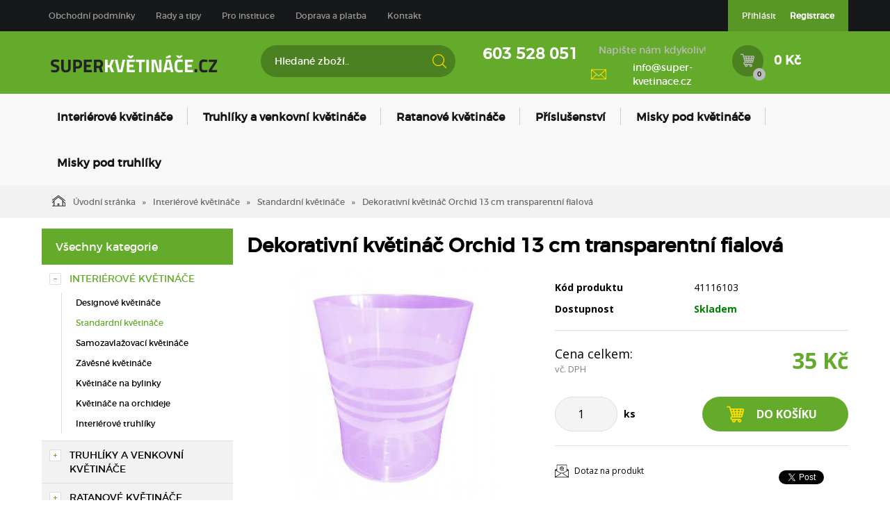

--- FILE ---
content_type: text/html; charset=utf-8
request_url: https://www.super-kvetinace.cz/dekorativni-kvetinac-orchid-13-cm-transparentni-fialova.html
body_size: 11120
content:
<!DOCTYPE html>
<html lang="">
<head>
    <meta charset="utf-8" />

    <title>Dekorativní květináč Orchid 13 cm transparentní fialová</title>
    <meta name="keywords" content="" lang="" />
    <meta name="description" content="" lang="" />

    <meta name="author" content="Nový Web s.r.o. info@novy-web.cz" />
    
    <meta property="robots" content="all,follow"/>
<meta property="googlebot" content="index,follow,snippet,archive"/>    <meta name="viewport" content="width=device-width, initial-scale=1">
    <script src="https://www.super-kvetinace.cz/media/js/jquery.min.js"></script>
    <link rel="icon" href="https://www.super-kvetinace.cz/media/images/favicon.ico?v2">
    <meta name="SKYPE_TOOLBAR" content="SKYPE_TOOLBAR_PARSER_COMPATIBLE" />
    <link type="text/css" href="https://www.super-kvetinace.cz/media/css/overlay.css?v6" rel="stylesheet" />
<link type="text/css" href="https://www.super-kvetinace.cz/media/js/light-gallery/css/lightgallery.css?v6" rel="stylesheet" />
<link type="text/css" href="https://www.super-kvetinace.cz/media/css/eucookies.css?v6" rel="stylesheet" />
<link type="text/css" href="https://www.super-kvetinace.cz/media/css/noty_nw.css?v6" rel="stylesheet" />
<link type="text/css" href="https://fonts.googleapis.com/css?family=Open+Sans+Condensed:300,700&amp;amp;subset=latin,cyrillic-ext,latin-ext,cyrillic" rel="stylesheet" />
<link type="text/css" href="https://fonts.googleapis.com/css?family=Open+Sans:400,800,700,300&amp;amp;subset=latin,cyrillic-ext,latin-ext,cyrillic" rel="stylesheet" />
<link type="text/css" href="https://www.super-kvetinace.cz/media/css/styles.css?v3" rel="stylesheet" />  
    <script type="text/javascript" src="https://www.super-kvetinace.cz/media/js/nw_ga.js"></script><script type="text/javascript">(function(i,s,o,g,r,a,m){i['GoogleAnalyticsObject']=r;i[r]=i[r]||function(){(i[r].q=i[r].q||[]).push(arguments)},i[r].l=1*new Date();a=s.createElement(o),m=s.getElementsByTagName(o)[0];a.async=1;a.src=g;m.parentNode.insertBefore(a,m)})(window,document,'script','//www.google-analytics.com/analytics.js','ga');ga('create', 'UA-92650572-1', 'auto');ga('send', 'pageview');</script>    <!-- Facebook Pixel Code -->
    <script>
      !function(f,b,e,v,n,t,s)
      {if(f.fbq)return;n=f.fbq=function(){n.callMethod?
      n.callMethod.apply(n,arguments):n.queue.push(arguments)};
      if(!f._fbq)f._fbq=n;n.push=n;n.loaded=!0;n.version='2.0';
      n.queue=[];t=b.createElement(e);t.async=!0;
      t.src=v;s=b.getElementsByTagName(e)[0];
      s.parentNode.insertBefore(t,s)}(window, document,'script',
      'https://connect.facebook.net/en_US/fbevents.js');
      fbq('init', '361313258312457');
      fbq('track', 'PageView');
    </script>
    <noscript><img height="1" width="1" style="display:none"
      src="https://www.facebook.com/tr?id=361313258312457&ev=PageView&noscript=1"
    /></noscript>
    <!-- End Facebook Pixel Code -->

</head>

<body>
    
    
<script type="text/javascript">
    /* <![CDATA[ */
    var seznam_retargeting_id = 54313;
    /* ]]> */
</script>
<script type="text/javascript" src="//c.imedia.cz/js/retargeting.js"></script>
<!-- Global site tag (gtag.js) - AdWords: 848615609 -->
<script async src="https://www.googletagmanager.com/gtag/js?id=AW-848615609"></script>
<script charset="UTF-8" async src='https://app.notifikuj.cz/js/notifikuj.min.js?id=cb7bace0-4e39-4b2b-9c0d-612e77524fb6'></script>
<script>
  window.dataLayer = window.dataLayer || [];
  function gtag(){dataLayer.push(arguments);}
  gtag('js', new Date());

  gtag('config', 'AW-848615609');
</script>
<script type="text/javascript">
//<![CDATA[
var _hwq = _hwq || [];
    _hwq.push(['setKey', '539F0624A84C1F1640236CF0CA327D04']);_hwq.push(['setTopPos', '60']);_hwq.push(['showWidget', '21']);(function() {
    var ho = document.createElement('script'); ho.type = 'text/javascript'; ho.async = true;
    ho.src = 'https://ssl.heureka.cz/direct/i/gjs.php?n=wdgt&sak=539F0624A84C1F1640236CF0CA327D04';
    var s = document.getElementsByTagName('script')[0]; s.parentNode.insertBefore(ho, s);
})();
//]]>
</script>
<div id="fb-root"></div>
<div id="page">
  <div class="container-fluid topMenuHolder">
    <div class="container">
      <div class="row">
        <div class="col-md-12">
          <span class="topMenu_toggler">Menu</span>
          <div class="topMenu">
          <ul ><li><a href="https://www.super-kvetinace.cz/obchodni-podminky.html">Obchodní podmínky</a></li><li class="haveSubmenu"><a href="https://www.super-kvetinace.cz/rady-a-tipy.html">Rady a tipy</a><span class="toggle_submenu"></span><ul ><li><a href="https://www.super-kvetinace.cz/jak-vybrat-spravny-kvetinac.html">Jak vybrat správný květináč</a></li><li><a href="https://www.super-kvetinace.cz/jak-vybrat-a-spravne-pouzivat-misku-pod-kvetinac.html">Jak vybrat a správně používat misku pod květináč</a></li><li><a href="https://www.super-kvetinace.cz/jak-zvolit-spravny-material-kvetinace.html">Jak zvolit správný materiál květináče</a></li><li><a href="https://www.super-kvetinace.cz/jak-pestovat-muskaty.html">Jak pěstovat muškáty</a></li><li><a href="https://www.super-kvetinace.cz/jak-pestovat-lilie.html">Jak pěstovat lilie</a></li><li><a href="https://www.super-kvetinace.cz/jak-pestovat-orchideje.html">Jak pěstovat orchideje</a></li><li><a href="https://www.super-kvetinace.cz/jak-pestovat-bylinky.html">Jak pěstovat bylinky</a></li><li class="last"><a href="https://www.super-kvetinace.cz/jak-pestovat-palmy.html">Jak pěstovat palmy</a></li></ul></li><li><a href="https://www.super-kvetinace.cz/pro-instituce.html">Pro instituce</a></li><li><a href="https://www.super-kvetinace.cz/doprava-a-platba-1.html">Doprava a platba</a></li><li class="last"><a href="https://www.super-kvetinace.cz/kontakt.html">Kontakt</a></li></ul>          </div>
          <div class="login">
            <ul>
                          <li>
                  <a href="https://www.super-kvetinace.cz/content/customer/login" >Přihlásit</a>
              </li>
              <li>
                  <a href="https://www.super-kvetinace.cz/content/customer/registration"><strong>Registrace</strong></a>
              </li>
                        </ul>
          </div>
        </div>
      </div>
    </div>
  </div>
<div class="container-fluid header">
  <div class="container">
    <div class="row">
      <div class="col-md-12">
        <a href="https://www.super-kvetinace.cz/" class="logo"><img src="https://www.super-kvetinace.cz/media/images/super-kvetinace-logo.png" alt="Logo Super-Květináče.cz" /></a>
        <div class="search">
          <form method="get" class="search" action="https://www.super-kvetinace.cz/content/search">       
    <input type="search" class="textbox" name="search" value="" placeholder="Hledané zboží.." id="searchinput" />
    <input type="submit" name="" value="">
    <input type="hidden" name="search_in[products]" value="1" />    <input type="hidden" name="search_in[cats]" value="1" />    <input type="hidden" name="advanced" value="0" />    
</form>
        </div>
        <div class="contact">
          <div class="tel_open">
            <span></span>
            <strong>603 528 051</strong>
          </div>
          
                      <div class="mail">
              <span>Napište nám kdykoliv!</span>
              <a href="mailto:info@super-kvetinace.cz">info@super-kvetinace.cz</a>
            </div>
          
        </div>
        <div class="header_cart">

          <a href="https://www.super-kvetinace.cz/content/shoppingcart/html" class="cartHref">
<div class="icon">
  <!-- media/images/shoping_cart.svg --><svg version="1.1"  xmlns="http://www.w3.org/2000/svg" xmlns:xlink="http://www.w3.org/1999/xlink" x="0px" y="0px"	 viewBox="0 0 483.688 483.688" fill="#ffde00" style="enable-background:new 0 0 483.688 483.688;" xml:space="preserve"><g>	<path d="M473.6,92.43c-8.7-10.6-21.9-16.5-35.6-16.5H140.7c-8.5,0-16.6,2.4-23.6,6.7l-15.2-53.1c-2.5-8.7-10.4-14.7-19.4-14.7H59.4		H15.3c-8.4,0-15.3,6.8-15.3,15.3v1.6c0,8.4,6.8,15.3,15.3,15.3h57.8l29.5,104.3l40.6,143.9c-23.1,5.8-40.2,26.7-40.2,51.5		c0,28.1,21.9,51.2,49.6,53c-2.3,6.6-3.4,13.9-2.8,21.4c2,25.4,22.7,45.9,48.1,47.6c30.3,2.1,55.6-22,55.6-51.8c0-6-1-11.7-2.9-17.1		h60.8c-2.5,7.1-3.5,15-2.6,23.1c2.8,24.6,23.1,44,47.9,45.8c30.3,2.1,55.7-21.9,55.7-51.8c0-28.9-24-52-52.8-52H156.5		c-9.9,0-18.3-7.7-18.7-17.5c-0.4-10.4,7.9-18.9,18.2-18.9h30.5h165.3h46.5c20.6,0,38.6-14.1,43.6-34.1l40.4-162.6		C485.8,117.83,482.6,103.53,473.6,92.43z M360.5,399.73c9.4,0,17.1,7.7,17.1,17.1s-7.7,17.1-17.1,17.1s-17.1-7.7-17.1-17.1		S351,399.73,360.5,399.73z M201.6,399.73c9.4,0,17.1,7.7,17.1,17.1s-7.7,17.1-17.1,17.1c-9.4,0-17.1-7.7-17.1-17.1		C184.5,407.43,192.1,399.73,201.6,399.73z M138.8,151.13l-7.8-27.5c-1.2-4.2,0.5-7.3,1.7-8.8c1.1-1.5,3.7-4,8-4h32.6l8.9,40.4		h-43.4V151.13z M148.6,185.93h41.2l8.2,37.4h-38.9L148.6,185.93z M186.5,293.53c-4.5,0-8.5-3-9.7-7.4l-7.9-28h36.7l7.8,35.3h-26.9		V293.53z M273.6,293.53H249l-7.8-35.3h32.3v35.3H273.6z M273.6,223.33h-40l-8.2-37.4h48.2V223.33z M273.6,151.13h-55.8l-8.9-40.4		h64.7V151.13z M336,293.53h-27.5v-35.3h34.9L336,293.53z M350.8,223.33h-42.3v-37.4h50.2L350.8,223.33z M308.5,151.13v-40.4h66		l-8.5,40.4H308.5z M408.2,285.93c-1.1,4.5-5.1,7.7-9.8,7.7h-26.8l7.5-35.3h36L408.2,285.93z M423.7,223.33h-37.3l7.9-37.4H433		L423.7,223.33z M448.5,123.23l-6.9,27.8h-40l8.5-40.4h28.6c4.3,0,6.8,2.4,7.9,3.9C447.8,116.03,449.6,119.13,448.5,123.23z"/></g><g></g><g></g><g></g><g></g><g></g><g></g><g></g><g></g><g></g><g></g><g></g><g></g><g></g><g></g><g></g></svg>  <span class="items countitems">0</span>
</div>
<span class="price totalprice_pricevat">0 Kč</span>
</a>

<div class="header_cart_hover">
	<div id="cartwindow"></div>
</div>
          
          
        </div>
      </div>
    </div>
  </div>
</div>
<div class="container-fluid mainMenuHolder">
  <div class="container">
    <div class="row">
      <div class="col-md-12">
        <!-- NEW MENU IN DESKTOP -->

<div class="main-menu visible-md visible-lg">
  <ul ><li class="active haveSubmenu"><a href="https://www.super-kvetinace.cz/interierove-kvetinace.html" class="active"><span class="img"></span>Interiérové květináče</a><span class="toggle_submenu"></span><ul ><li><a href="https://www.super-kvetinace.cz/interierove-kvetinace-designove-kvetinace-1.html" class=""><span class="img"><img src="https://www.super-kvetinace.cz/User_Files/cats/589af8027100cdesignovy_interie.jpg" alt="Designové květináče" /></span>Designové květináče</a></li><li class="active"><a href="https://www.super-kvetinace.cz/interierove-kvetinace-standardni-kvetinace-1.html" class="active"><span class="img"><img src="https://www.super-kvetinace.cz/User_Files/cats/589af788c5f2finterierovy_standard.jpg" alt="Standardní květináče" /></span>Standardní květináče</a></li><li><a href="https://www.super-kvetinace.cz/interierove-kvetinace-samozavlazovaci-kvetinace-1.html" class=""><span class="img"><img src="https://www.super-kvetinace.cz/User_Files/cats/589af7acb0441samozavlazovaci_interier.jpg" alt="Samozavlažovací květináče" /></span>Samozavlažovací květináče</a></li><li><a href="https://www.super-kvetinace.cz/zavesne-kvetinace.html" class=""><span class="img"><img src="https://www.super-kvetinace.cz/User_Files/cats/589af7c42ea4ezavesny_interier.jpg" alt="Závěsné květináče" /></span>Závěsné květináče</a></li><li><a href="https://www.super-kvetinace.cz/kvetinace-na-bylinky.html" class=""><span class="img"><img src="https://www.super-kvetinace.cz/User_Files/cats/589af7d8d5829kvetinac-na-bylinky.jpg" alt="Květináče na bylinky" /></span>Květináče na bylinky</a></li><li><a href="https://www.super-kvetinace.cz/kvetinace-na-orchideje.html" class=""><span class="img"><img src="https://www.super-kvetinace.cz/User_Files/cats/589af7eccd604na_orchideje.jpg" alt="Květináče na orchideje" /></span>Květináče na orchideje</a></li><li class="last"><a href="https://www.super-kvetinace.cz/interierove-truhliky.html" class=""><span class="img"><img src="https://www.super-kvetinace.cz/User_Files/cats/5dcd3b68638d1triola-truhl%C3%ADk-orchideje-fialov%C3%A1.png" alt="Interiérové truhlíky" /></span>Interiérové truhlíky</a></li></ul></li><li class="haveSubmenu"><a href="https://www.super-kvetinace.cz/truhliky-a-venkovni-kvetinace.html" class=""><span class="img"></span>Truhlíky a venkovní květináče</a><span class="toggle_submenu"></span><ul ><li><a href="https://www.super-kvetinace.cz/standardni-kvetinace.html" class=""><span class="img"><img src="https://www.super-kvetinace.cz/User_Files/cats/589af5a39f386venkovni-kvetinac-standard.jpg" alt="Standardní květináče" /></span>Standardní květináče</a></li><li><a href="https://www.super-kvetinace.cz/samozavlazovaci-kvetinace.html" class=""><span class="img"><img src="https://www.super-kvetinace.cz/User_Files/cats/589af6a71eaddvenkovnikvetinac.jpg" alt="Samozavlažovací květináče" /></span>Samozavlažovací květináče</a></li><li><a href="https://www.super-kvetinace.cz/truhliky.html" class=""><span class="img"><img src="https://www.super-kvetinace.cz/User_Files/cats/589af7174b8cftruhlik-mareta.jpg" alt="Truhlíky" /></span>Truhlíky</a></li><li><a href="https://www.super-kvetinace.cz/samozavlazovaci-truhliky.html" class=""><span class="img"><img src="https://www.super-kvetinace.cz/User_Files/cats/589af77256cf0samozavlazovaci_truhlik.jpg" alt="Samozavlažovací truhlíky" /></span>Samozavlažovací truhlíky</a></li><li><a href="https://www.super-kvetinace.cz/kvetinace-na-zabradli.html" class=""><span class="img"><img src="https://www.super-kvetinace.cz/User_Files/cats/589af72e30060kvetinac_na_zabradli.jpg" alt="Květináče na zábradlí" /></span>Květináče na zábradlí</a></li><li><a href="https://www.super-kvetinace.cz/designove-kvetinace.html" class=""><span class="img"><img src="https://www.super-kvetinace.cz/User_Files/cats/589af74b3bfd3designovy_ext.jpg" alt="Designové květináče" /></span>Designové květináče</a></li><li><a href="https://www.super-kvetinace.cz/misky-pod-truhliky.html" class=""><span class="img"></span>Misky pod truhlíky</a></li><li class="last"><a href="https://www.super-kvetinace.cz/truhliky-a-venkovni-kvetinace-zavesne-kvetinace-1.html" class=""><span class="img"><img src="https://www.super-kvetinace.cz/User_Files/cats/589af760aafafzavesny_kvetinac.jpg" alt="Závěsné květináče" /></span>Závěsné květináče</a></li></ul></li><li class="haveSubmenu"><a href="https://www.super-kvetinace.cz/ratanove-kvetinace.html" class=""><span class="img"></span>Ratanové květináče</a><span class="toggle_submenu"></span><ul ><li><a href="https://www.super-kvetinace.cz/ratanove-kvetinace-ratanove-kvetinace-1.html" class=""><span class="img"><img src="https://www.super-kvetinace.cz/User_Files/cats/5af980c62211aRatan_Juka.jpg" alt="Ratanové květináče" /></span>Ratanové květináče</a></li><li class="last"><a href="https://www.super-kvetinace.cz/ratanove-truhliky.html" class=""><span class="img"><img src="https://www.super-kvetinace.cz/User_Files/cats/5af98156b5da9Ratan_truhliky_verbena.jpg" alt="Ratanové truhlíky" /></span>Ratanové truhlíky</a></li></ul></li><li class="haveSubmenu"><a href="https://www.super-kvetinace.cz/prislusenstvi.html" class=""><span class="img"></span>Příslušenství</a><span class="toggle_submenu"></span><ul ><li><a href="https://www.super-kvetinace.cz/drzaky.html" class=""><span class="img"><img src="https://www.super-kvetinace.cz/User_Files/cats/589af81d9ad78drzak.jpg" alt="Držáky" /></span>Držáky</a></li><li><a href="https://www.super-kvetinace.cz/sety-pro-zaveseni.html" class=""><span class="img"><img src="https://www.super-kvetinace.cz/User_Files/cats/589af82c57198set_pro_zaveseni.jpg" alt="Sety pro zavěšení" /></span>Sety pro zavěšení</a></li><li><a href="https://www.super-kvetinace.cz/postrikovace.html" class=""><span class="img"><img src="https://www.super-kvetinace.cz/User_Files/cats/589af843e4951rozpra%C5%A1ova%C4%8D.jpg" alt="Postřikovače" /></span>Postřikovače</a></li><li class="last"><a href="https://www.super-kvetinace.cz/konve.html" class=""><span class="img"><img src="https://www.super-kvetinace.cz/User_Files/cats/589af855768dfzalevaci-konev-aurora-1-6-l-hraskove-zelena.jpg" alt="Konve" /></span>Konve</a></li></ul></li><li><a href="https://www.super-kvetinace.cz/misky-pod-kvetinace.html" class=""><span class="img"></span>Misky pod květináče</a></li><li class="last"><a href="https://www.super-kvetinace.cz/misky-pod-truhliky-1.html" class=""><span class="img"></span>Misky pod truhlíky</a></li></ul>  <div class="clearfix"></div>
</div>

<!-- simple menu -->
<div class="mainMenu visible-xs visible-sm">
  <span class="mainMenu_toggler">Menu <i></i></span>
  <ul ><li class="active haveSubmenu"><a href="https://www.super-kvetinace.cz/interierove-kvetinace.html" class="active">Interiérové květináče</a><span class="toggle_submenu"></span><ul ><li><a href="https://www.super-kvetinace.cz/interierove-kvetinace-designove-kvetinace-1.html">Designové květináče</a></li><li class="active"><a href="https://www.super-kvetinace.cz/interierove-kvetinace-standardni-kvetinace-1.html" class="active">Standardní květináče</a></li><li><a href="https://www.super-kvetinace.cz/interierove-kvetinace-samozavlazovaci-kvetinace-1.html">Samozavlažovací květináče</a></li><li><a href="https://www.super-kvetinace.cz/zavesne-kvetinace.html">Závěsné květináče</a></li><li><a href="https://www.super-kvetinace.cz/kvetinace-na-bylinky.html">Květináče na bylinky</a></li><li><a href="https://www.super-kvetinace.cz/kvetinace-na-orchideje.html">Květináče na orchideje</a></li><li class="last"><a href="https://www.super-kvetinace.cz/interierove-truhliky.html">Interiérové truhlíky</a></li></ul></li><li class="haveSubmenu"><a href="https://www.super-kvetinace.cz/truhliky-a-venkovni-kvetinace.html">Truhlíky a venkovní květináče</a><span class="toggle_submenu"></span><ul ><li><a href="https://www.super-kvetinace.cz/standardni-kvetinace.html">Standardní květináče</a></li><li><a href="https://www.super-kvetinace.cz/samozavlazovaci-kvetinace.html">Samozavlažovací květináče</a></li><li><a href="https://www.super-kvetinace.cz/truhliky.html">Truhlíky</a></li><li><a href="https://www.super-kvetinace.cz/samozavlazovaci-truhliky.html">Samozavlažovací truhlíky</a></li><li><a href="https://www.super-kvetinace.cz/kvetinace-na-zabradli.html">Květináče na zábradlí</a></li><li><a href="https://www.super-kvetinace.cz/designove-kvetinace.html">Designové květináče</a></li><li><a href="https://www.super-kvetinace.cz/misky-pod-truhliky.html">Misky pod truhlíky</a></li><li class="last"><a href="https://www.super-kvetinace.cz/truhliky-a-venkovni-kvetinace-zavesne-kvetinace-1.html">Závěsné květináče</a></li></ul></li><li class="haveSubmenu"><a href="https://www.super-kvetinace.cz/ratanove-kvetinace.html">Ratanové květináče</a><span class="toggle_submenu"></span><ul ><li><a href="https://www.super-kvetinace.cz/ratanove-kvetinace-ratanove-kvetinace-1.html">Ratanové květináče</a></li><li class="last"><a href="https://www.super-kvetinace.cz/ratanove-truhliky.html">Ratanové truhlíky</a></li></ul></li><li class="haveSubmenu"><a href="https://www.super-kvetinace.cz/prislusenstvi.html">Příslušenství</a><span class="toggle_submenu"></span><ul ><li><a href="https://www.super-kvetinace.cz/drzaky.html">Držáky</a></li><li><a href="https://www.super-kvetinace.cz/sety-pro-zaveseni.html">Sety pro zavěšení</a></li><li><a href="https://www.super-kvetinace.cz/postrikovace.html">Postřikovače</a></li><li class="last"><a href="https://www.super-kvetinace.cz/konve.html">Konve</a></li></ul></li><li><a href="https://www.super-kvetinace.cz/misky-pod-kvetinace.html">Misky pod květináče</a></li><li class="last"><a href="https://www.super-kvetinace.cz/misky-pod-truhliky-1.html">Misky pod truhlíky</a></li></ul></div>

      </div>
    </div>
  </div>
</div>

<div class="container-fluid breadcrumpHolder">
  <div class="container">
    <ul class="nwBreadcrumb">
    <li>
        <a href="https://www.super-kvetinace.cz/"><img src="https://www.super-kvetinace.cz/media/images/breadcrump_house.svg" alt="">Úvodní stránka</a>
    </li>

             <li>
                    <a href="https://www.super-kvetinace.cz/interierove-kvetinace.html">Interiérové květináče</a>                </li>
             <li>
                    <a href="https://www.super-kvetinace.cz/interierove-kvetinace-standardni-kvetinace-1.html">Standardní květináče</a>                </li>
         
        <li class="active">Dekorativní květináč Orchid 13 cm transparentní fialová</li>
    </ul>
  </div>
</div>
<div class="container">
    <div class="row">
        <div class="col-md-3">
            <div class="leftMenu">
                
                  
<div class="leftMenu">
  <span class="tit">Všechny kategorie</span>
  <ul ><li class="first toggled active haveSubmenu" ><i class="toggle_submenu"></i><a href="https://www.super-kvetinace.cz/interierove-kvetinace.html" class="active ">Interiérové květináče</a><ul ><li class="first" ><a href="https://www.super-kvetinace.cz/interierove-kvetinace-designove-kvetinace-1.html" class="">Designové květináče</a></li><li class="toggled active" ><a href="https://www.super-kvetinace.cz/interierove-kvetinace-standardni-kvetinace-1.html" class="active ">Standardní květináče</a></li><li ><a href="https://www.super-kvetinace.cz/interierove-kvetinace-samozavlazovaci-kvetinace-1.html" class="">Samozavlažovací květináče</a></li><li ><a href="https://www.super-kvetinace.cz/zavesne-kvetinace.html" class="">Závěsné květináče</a></li><li ><a href="https://www.super-kvetinace.cz/kvetinace-na-bylinky.html" class="">Květináče na bylinky</a></li><li ><a href="https://www.super-kvetinace.cz/kvetinace-na-orchideje.html" class="">Květináče na orchideje</a></li><li class="last" ><a href="https://www.super-kvetinace.cz/interierove-truhliky.html" class="">Interiérové truhlíky</a></li></ul></li><li class="haveSubmenu" ><i class="toggle_submenu"></i><a href="https://www.super-kvetinace.cz/truhliky-a-venkovni-kvetinace.html" class="">Truhlíky a venkovní květináče</a><ul ><li class="first" ><a href="https://www.super-kvetinace.cz/standardni-kvetinace.html" class="">Standardní květináče</a></li><li ><a href="https://www.super-kvetinace.cz/samozavlazovaci-kvetinace.html" class="">Samozavlažovací květináče</a></li><li ><a href="https://www.super-kvetinace.cz/truhliky.html" class="">Truhlíky</a></li><li ><a href="https://www.super-kvetinace.cz/samozavlazovaci-truhliky.html" class="">Samozavlažovací truhlíky</a></li><li ><a href="https://www.super-kvetinace.cz/kvetinace-na-zabradli.html" class="">Květináče na zábradlí</a></li><li ><a href="https://www.super-kvetinace.cz/designove-kvetinace.html" class="">Designové květináče</a></li><li ><a href="https://www.super-kvetinace.cz/misky-pod-truhliky.html" class="">Misky pod truhlíky</a></li><li class="last" ><a href="https://www.super-kvetinace.cz/truhliky-a-venkovni-kvetinace-zavesne-kvetinace-1.html" class="">Závěsné květináče</a></li></ul></li><li class="haveSubmenu" ><i class="toggle_submenu"></i><a href="https://www.super-kvetinace.cz/ratanove-kvetinace.html" class="">Ratanové květináče</a><ul ><li class="first" ><a href="https://www.super-kvetinace.cz/ratanove-kvetinace-ratanove-kvetinace-1.html" class="">Ratanové květináče</a></li><li class="last" ><a href="https://www.super-kvetinace.cz/ratanove-truhliky.html" class="">Ratanové truhlíky</a></li></ul></li><li class="haveSubmenu" ><i class="toggle_submenu"></i><a href="https://www.super-kvetinace.cz/prislusenstvi.html" class="">Příslušenství</a><ul ><li class="first" ><a href="https://www.super-kvetinace.cz/drzaky.html" class="">Držáky</a></li><li ><a href="https://www.super-kvetinace.cz/sety-pro-zaveseni.html" class="">Sety pro zavěšení</a></li><li ><a href="https://www.super-kvetinace.cz/postrikovace.html" class="">Postřikovače</a></li><li class="last" ><a href="https://www.super-kvetinace.cz/konve.html" class="">Konve</a></li></ul></li><li ><a href="https://www.super-kvetinace.cz/misky-pod-kvetinace.html" class="">Misky pod květináče</a></li><li class="last" ><a href="https://www.super-kvetinace.cz/misky-pod-truhliky-1.html" class="">Misky pod truhlíky</a></li></ul>

  
</div>
                
            </div>
            
        </div>
        <div class="col-md-9">
            <div class="productDetail">
                <div class="row">
                    <div class="col-md-12">
                        <h1>Dekorativní květináč Orchid 13 cm transparentní fialová</h1>
                    </div>
                </div>
                <div class="row">
                    <div class="col-md-6">
                        <div class="imageBox">
                                                        <div class="mainImage">
                                <a title="img-41116103-big.jpg" href="https://www.super-kvetinace.cz/User_Files/photos/img-41116103-big.jpg" >
                                    <img alt="img-41116103-big.jpg" src="https://www.super-kvetinace.cz/User_Files/photos/thumbs/t360-m420_img-41116103-big.jpg">
                                </a>
                            </div>
                                                        <div class="thumbs">
                                <ul id="lightGallery">
                                                                                                           <li data-src="https://www.super-kvetinace.cz/User_Files/photos/img-41116103-big.jpg" data-main-src="https://www.super-kvetinace.cz/User_Files/photos/thumbs/t360-m420_img-41116103-big.jpg" class="openImg">
                                        <img src="https://www.super-kvetinace.cz/User_Files/photos/thumbs/t94-m100_img-41116103-big.jpg" title="img-41116103-big.jpg"/>
                                    </li>
                                                                    </ul>
                            </div>
                                                         
                        </div>
                    </div>
                    <div class="col-md-6">
                        <div class="desc">
                            <div class="annotation"></div>
                            <table class="descTable">
                                <tr><td class="title">Kód produktu</td><td class="descr">41116103</td></tr>
                                                            </table>
                            <form action="https://www.super-kvetinace.cz/content/cartadd" onsubmit="return shoppingcart.cartadd(this);" method="get" id="addtocart">
                                <div class="availabilityTableHolder">
                                    <table class="availabilityTable">
                                        <tr><td class="title">Dostupnost</td><td class="av">Skladem</td></tr>
                                    </table>
                                </div>
                                <div class="buyBox">
                                    <table class="price">
                                      <tr>
                                        <td>
                                          <div>Cena celkem:<span>vč. DPH</span></div>
                                        </td>
                                        <td>
                                          <strong>35 Kč</strong>
                                                                                  </td>
                                      </tr>
                                    </table>
                                    <table class="buy">
                                      <tr>
                                        <td>
                                          <div class="quantity">
                                            <div class="quantityBox">
                                              <input type="number" name="product_id[524]" id="amount" min="1" value="1">
                                              <a class="productPlus"></a>
                                              <a class="productMinus"></a>
                                            </div>
                                          </div>
                                          <strong>ks</strong>
                                        </td>
                                        <td>
                                          <input type="submit" value="Do košíku" >
                                        </td>
                                      </tr>
                                    </table>
                                </div>
                            </form>
                            <div class="suggBox">
                                <table>
                                    <tr>
                                        <td>
                                                                                        <span><a href="https://www.super-kvetinace.cz/content/product/question/524" class="question">Dotaz na produkt</a></span>
                                                                                    </td>
                                        <td class="fb">
                                            <iframe src="//www.facebook.com/plugins/like.php?href=https%3A%2F%2Fdevelopers.facebook.com%2Fdocs%2Fplugins%2F&amp;width&amp;layout=button&amp;action=like&amp;show_faces=true&amp;share=false&amp;height=80&amp;appId=242088625843795" scrolling="no" frameborder="0" style="border:none; overflow:hidden; width:100px; height:20px;" allowTransparency="true"></iframe>
                                            <div class="g-plusone" data-size="medium"></div>
                                            <a href="https://twitter.com/share" class="twitter-share-button">Tweet</a>
                                            <script>!function(d,s,id){var js,fjs=d.getElementsByTagName(s)[0],p=/^http:/.test(d.location)?'http':'https';if(!d.getElementById(id)){js=d.createElement(s);js.id=id;js.src=p+'://platform.twitter.com/widgets.js';fjs.parentNode.insertBefore(js,fjs);}}(document, 'script', 'twitter-wjs');</script>
                                        </td>
                                    </tr>
                                </table>
                            </div>
                        </div>
                    </div>
                </div>
                <div class="row">
                  <div class="col-md-12">
                    <div class="datail_ui_tabs">
                                            <ul>
                        <li data-target="popis"><a href="#">Popis</a></li>
                                                <li data-target="parametry"><a href="#">Parametry</a></li>
                                                                        <li data-target="anotherVariants"><a href="#">Další varianty</a></li>
                                                                        <li data-target="souvisejici"><a href="#">Související produkty</a></li>
                                                                      </ul>
                      <div class="clearfix"></div>
                    </div>
                  </div>
                </div>
                <div class="row">
                  <div class="col-md-12">
                    <div class="desc_holder" id="popis">
                      <p>bezkonkurenční výrobek na trhu, pro květiny vyžadující více světla, podporují kvalitní růst rostlin</p>                    </div>
                  </div>
                </div>
                                <div class="row">
                  <div class="col-md-12" id="parametry">
                    <span class="detail_tit">Parametry</span>
                    <div class="param_holder">
    <ul class="parametersLists">
          
                            <li><span>Barva: </span><strong>fialová   </strong></li>
                            <li><span>Průměr: </span><strong>13 cm  </strong></li>
                        </ul>
</div>
                  </div>
                </div>
                                                <div class="row">
                  <div class="col-md-12" id="anotherVariants">
                    <span class="detail_tit">Další varianty</span>
                    <div class="souvisejici_holder">
                          <div class="row">
        <div class="my-col-sx col-md-4 col-sm-4">
        <div class="product">
  <a href="https://www.super-kvetinace.cz/dekorativni-kvetinac-orchid-13-cm-transparentni-bila.html">
    <div class="img">
    <img src="https://www.super-kvetinace.cz/User_Files/photos/thumbs/t140-m220_img-4111610-big.jpg" alt="Dekorativní květináč Orchid 13 cm transparentní bílá"/>
  </div>
  <span class="title">Dekorativní květináč Orchid 13 cm transparentní bílá</span>
  <div class="bottom">
    <div class="availability inStore">Skladem</div>
    <div class="price">
      <span class="reducedfrom"></span>
      <span class="actual">35 Kč</span>
    </div>
    <div class="clearfix"></div>
  </div>
  </a>
  <div class="hover_box">
    <a href="https://www.super-kvetinace.cz/dekorativni-kvetinac-orchid-13-cm-transparentni-bila.html" class="detail">Detail</a>
  </div>
</div>

    </div>
        <div class="my-col-sx col-md-4 col-sm-4">
        <div class="product">
  <a href="https://www.super-kvetinace.cz/dekorativni-kvetinac-orchid-13-cm-transparentni-oranzova.html">
    <div class="img">
    <img src="https://www.super-kvetinace.cz/User_Files/photos/thumbs/t140-m220_img-41116104-big.jpg" alt="Dekorativní květináč Orchid 13 cm transparentní oranžová"/>
  </div>
  <span class="title">Dekorativní květináč Orchid 13 cm transparentní oranžová</span>
  <div class="bottom">
    <div class="availability inStore">Skladem</div>
    <div class="price">
      <span class="reducedfrom"></span>
      <span class="actual">35 Kč</span>
    </div>
    <div class="clearfix"></div>
  </div>
  </a>
  <div class="hover_box">
    <a href="https://www.super-kvetinace.cz/dekorativni-kvetinac-orchid-13-cm-transparentni-oranzova.html" class="detail">Detail</a>
  </div>
</div>

    </div>
        <div class="my-col-sx col-md-4 col-sm-4">
        <div class="product">
  <a href="https://www.super-kvetinace.cz/dekorativni-kvetinac-orchid-13-cm-transparentni-cervena.html">
    <div class="img">
    <img src="https://www.super-kvetinace.cz/User_Files/photos/thumbs/t140-m220_img-41116102-big.jpg" alt="Dekorativní květináč Orchid 13 cm transparentní červená"/>
  </div>
  <span class="title">Dekorativní květináč Orchid 13 cm transparentní červená</span>
  <div class="bottom">
    <div class="availability inStore">Skladem</div>
    <div class="price">
      <span class="reducedfrom"></span>
      <span class="actual">35 Kč</span>
    </div>
    <div class="clearfix"></div>
  </div>
  </a>
  <div class="hover_box">
    <a href="https://www.super-kvetinace.cz/dekorativni-kvetinac-orchid-13-cm-transparentni-cervena.html" class="detail">Detail</a>
  </div>
</div>

    </div>
        <div class="my-col-sx col-md-4 col-sm-4">
        <div class="product">
  <a href="https://www.super-kvetinace.cz/dekorativni-kvetinac-orchid-13-cm-transparentni-zluta.html">
    <div class="img">
    <img src="https://www.super-kvetinace.cz/User_Files/photos/thumbs/t140-m220_img-41116106-big.jpg" alt="Dekorativní květináč Orchid 13 cm transparentní žlutá"/>
  </div>
  <span class="title">Dekorativní květináč Orchid 13 cm transparentní žlutá</span>
  <div class="bottom">
    <div class="availability inStore">Skladem</div>
    <div class="price">
      <span class="reducedfrom"></span>
      <span class="actual">35 Kč</span>
    </div>
    <div class="clearfix"></div>
  </div>
  </a>
  <div class="hover_box">
    <a href="https://www.super-kvetinace.cz/dekorativni-kvetinac-orchid-13-cm-transparentni-zluta.html" class="detail">Detail</a>
  </div>
</div>

    </div>
        <div class="my-col-sx col-md-4 col-sm-4">
        <div class="product">
  <a href="https://www.super-kvetinace.cz/dekorativni-kvetinac-orchid-13-cm-tmave-fialova.html">
    <div class="img">
    <img src="https://www.super-kvetinace.cz/User_Files/photos/thumbs/t140-m220_img-41116105-big.jpg" alt="Dekorativní květináč Orchid 13 cm tmavě fialová"/>
  </div>
  <span class="title">Dekorativní květináč Orchid 13 cm tmavě fialová</span>
  <div class="bottom">
    <div class="availability inStore">Skladem</div>
    <div class="price">
      <span class="reducedfrom"></span>
      <span class="actual">35 Kč</span>
    </div>
    <div class="clearfix"></div>
  </div>
  </a>
  <div class="hover_box">
    <a href="https://www.super-kvetinace.cz/dekorativni-kvetinac-orchid-13-cm-tmave-fialova.html" class="detail">Detail</a>
  </div>
</div>

    </div>
        </div>
                    </div>
                  </div>
                </div>
                                                <div class="row">
                  <div class="col-md-12" id="souvisejici">
                    <span class="detail_tit">Související produkty</span>
                    <div class="souvisejici_holder">
                          <div class="row">
        <div class="my-col-sx col-md-4 col-sm-4">
        <div class="product">
  <a href="https://www.super-kvetinace.cz/kvetinac-narcis-40-cm.html">
    <div class="img">
    <img src="https://www.super-kvetinace.cz/User_Files/photos/thumbs/t140-m220_narcis_okolda(9).jpg" alt="Květináč Narcis 40 cm"/>
  </div>
  <span class="title">Květináč Narcis 40 cm</span>
  <div class="bottom">
    <div class="availability inStore">Skladem</div>
    <div class="price">
      <span class="reducedfrom"></span>
      <span class="actual">160 Kč</span>
    </div>
    <div class="clearfix"></div>
  </div>
  </a>
  <div class="hover_box">
    <a href="https://www.super-kvetinace.cz/kvetinac-narcis-40-cm.html" class="detail">Detail</a>
  </div>
</div>

    </div>
        <div class="my-col-sx col-md-4 col-sm-4">
        <div class="product">
  <a href="https://www.super-kvetinace.cz/plastovy-kvetinac-finezia-19-x-19.html">
    <div class="img">
    <img src="https://www.super-kvetinace.cz/User_Files/photos/thumbs/t140-m220_593e4d179349afinezjabila.jpg" alt="Plastový květináč Finezia 19 x 19 "/>
  </div>
  <span class="title">Plastový květináč Finezia 19 x 19 </span>
  <div class="bottom">
    <div class="availability inStore">Skladem</div>
    <div class="price">
      <span class="reducedfrom"></span>
      <span class="actual">196 Kč</span>
    </div>
    <div class="clearfix"></div>
  </div>
  </a>
  <div class="hover_box">
    <a href="https://www.super-kvetinace.cz/plastovy-kvetinac-finezia-19-x-19.html" class="detail">Detail</a>
  </div>
</div>

    </div>
        <div class="my-col-sx col-md-4 col-sm-4">
        <div class="product">
  <a href="https://www.super-kvetinace.cz/obal-magnolia-plast-21-cm.html">
    <div class="img">
    <img src="https://www.super-kvetinace.cz/User_Files/photos/thumbs/t140-m220_5ced2d78b1bd1obalmagnolia18cmcervena.jpg" alt="Obal MAGNOLIA plast 21 cm"/>
  </div>
  <span class="title">Obal MAGNOLIA plast 21 cm</span>
  <div class="bottom">
    <div class="availability inStore">Skladem</div>
    <div class="price">
      <span class="reducedfrom"></span>
      <span class="actual">66 Kč</span>
    </div>
    <div class="clearfix"></div>
  </div>
  </a>
  <div class="hover_box">
    <a href="https://www.super-kvetinace.cz/obal-magnolia-plast-21-cm.html" class="detail">Detail</a>
  </div>
</div>

    </div>
        </div>
                    </div>
                  </div>
                </div>
                                                <div class="row">
                    <div class="col-md-12">
                         
                    </div>
                </div>
            </div>
        </div>
    </div>
</div>

 

<div class="container-fluid newsletter_confirm_holder">
    <div class="container">
      <div class="row">
          <div class="col-md-12">
              <div class="col-md-6">
                <div class="newsletter_text">
                  <strong>Chci odebírat novinky a informace o akcích</strong>
                  <span>Zanechte nám váš e-mail a my vám budeme zasílat rady, tipy, návody, slevy. Prostě všechno, co se týká kvetináčů a truhlíků.</span>
                </div>
              </div>
              <div class="col-md-6">
                <form role="form" action="https://www.super-kvetinace.cz/content/newsletter/addconfirm" method="post" onsubmit="return ajaxsendform(this, true);">
                    <input type="email" name="email" placeholder="Vložte e-mail">
                    <input type="submit" class="" value="Odeslat">
                                    </form>
              </div>
          </div>
      </div>
    </div>
</div>
<footer>
  <div class="container-fluid footer">
    <div class="container">
      <div class="row">
        <div class="col-md-3">
          <span class="tit">Užitečné informace</span>
          <div class="footer_menu">
            <ul ><li class="first" >
<a href="https://www.super-kvetinace.cz/jak-spravne-vybrat.html" class="">Jak správně vybrat</a></li><li >
<a href="https://www.super-kvetinace.cz/platebni-metody.html" class="">Platební metody</a></li><li class="last" >
<a href="https://www.super-kvetinace.cz/ochrana-osobnich-udaju.html" class="">Ochrana osobních údajů</a></li></ul>          </div>
        </div>
        <div class="col-md-2">
          <span class="tit">Kontakt</span>
          <address>
            Bc. František Christián 
            <br>
            U Slunečních lázní 1277/3            <br>
            460 14             Liberec             <br>
            <br>
            IČ: 65068343            <br>
            DIČ: CZ7009262579            <br>
          </address>
        </div>
        <div class="col-md-4">
          <div class="footer_contact">
            
            
                          <strong class="tel">
                <i><!-- media/images/footer_phone_icon.svg --><svg version="1.1"  xmlns="http://www.w3.org/2000/svg" xmlns:xlink="http://www.w3.org/1999/xlink" x="0px" y="0px"	 viewBox="0 0 473.806 473.806" style="enable-background:new 0 0 473.806 473.806;" xml:space="preserve"><g>	<g>		<path d="M374.456,293.506c-9.7-10.1-21.4-15.5-33.8-15.5c-12.3,0-24.1,5.3-34.2,15.4l-31.6,31.5c-2.6-1.4-5.2-2.7-7.7-4			c-3.6-1.8-7-3.5-9.9-5.3c-29.6-18.8-56.5-43.3-82.3-75c-12.5-15.8-20.9-29.1-27-42.6c8.2-7.5,15.8-15.3,23.2-22.8			c2.8-2.8,5.6-5.7,8.4-8.5c21-21,21-48.2,0-69.2l-27.3-27.3c-3.1-3.1-6.3-6.3-9.3-9.5c-6-6.2-12.3-12.6-18.8-18.6			c-9.7-9.6-21.3-14.7-33.5-14.7s-24,5.1-34,14.7c-0.1,0.1-0.1,0.1-0.2,0.2l-34,34.3c-12.8,12.8-20.1,28.4-21.7,46.5			c-2.4,29.2,6.2,56.4,12.8,74.2c16.2,43.7,40.4,84.2,76.5,127.6c43.8,52.3,96.5,93.6,156.7,122.7c23,10.9,53.7,23.8,88,26			c2.1,0.1,4.3,0.2,6.3,0.2c23.1,0,42.5-8.3,57.7-24.8c0.1-0.2,0.3-0.3,0.4-0.5c5.2-6.3,11.2-12,17.5-18.1c4.3-4.1,8.7-8.4,13-12.9			c9.9-10.3,15.1-22.3,15.1-34.6c0-12.4-5.3-24.3-15.4-34.3L374.456,293.506z M410.256,398.806			C410.156,398.806,410.156,398.906,410.256,398.806c-3.9,4.2-7.9,8-12.2,12.2c-6.5,6.2-13.1,12.7-19.3,20			c-10.1,10.8-22,15.9-37.6,15.9c-1.5,0-3.1,0-4.6-0.1c-29.7-1.9-57.3-13.5-78-23.4c-56.6-27.4-106.3-66.3-147.6-115.6			c-34.1-41.1-56.9-79.1-72-119.9c-9.3-24.9-12.7-44.3-11.2-62.6c1-11.7,5.5-21.4,13.8-29.7l34.1-34.1c4.9-4.6,10.1-7.1,15.2-7.1			c6.3,0,11.4,3.8,14.6,7c0.1,0.1,0.2,0.2,0.3,0.3c6.1,5.7,11.9,11.6,18,17.9c3.1,3.2,6.3,6.4,9.5,9.7l27.3,27.3			c10.6,10.6,10.6,20.4,0,31c-2.9,2.9-5.7,5.8-8.6,8.6c-8.4,8.6-16.4,16.6-25.1,24.4c-0.2,0.2-0.4,0.3-0.5,0.5			c-8.6,8.6-7,17-5.2,22.7c0.1,0.3,0.2,0.6,0.3,0.9c7.1,17.2,17.1,33.4,32.3,52.7l0.1,0.1c27.6,34,56.7,60.5,88.8,80.8			c4.1,2.6,8.3,4.7,12.3,6.7c3.6,1.8,7,3.5,9.9,5.3c0.4,0.2,0.8,0.5,1.2,0.7c3.4,1.7,6.6,2.5,9.9,2.5c8.3,0,13.5-5.2,15.2-6.9			l34.2-34.2c3.4-3.4,8.8-7.5,15.1-7.5c6.2,0,11.3,3.9,14.4,7.3c0.1,0.1,0.1,0.1,0.2,0.2l55.1,55.1			C420.456,377.706,420.456,388.206,410.256,398.806z"/>		<path d="M256.056,112.706c26.2,4.4,50,16.8,69,35.8s31.3,42.8,35.8,69c1.1,6.6,6.8,11.2,13.3,11.2c0.8,0,1.5-0.1,2.3-0.2			c7.4-1.2,12.3-8.2,11.1-15.6c-5.4-31.7-20.4-60.6-43.3-83.5s-51.8-37.9-83.5-43.3c-7.4-1.2-14.3,3.7-15.6,11			S248.656,111.506,256.056,112.706z"/>		<path d="M473.256,209.006c-8.9-52.2-33.5-99.7-71.3-137.5s-85.3-62.4-137.5-71.3c-7.3-1.3-14.2,3.7-15.5,11			c-1.2,7.4,3.7,14.3,11.1,15.6c46.6,7.9,89.1,30,122.9,63.7c33.8,33.8,55.8,76.3,63.7,122.9c1.1,6.6,6.8,11.2,13.3,11.2			c0.8,0,1.5-0.1,2.3-0.2C469.556,223.306,474.556,216.306,473.256,209.006z"/>	</g></g><g></g><g></g><g></g><g></g><g></g><g></g><g></g><g></g><g></g><g></g><g></g><g></g><g></g><g></g><g></g></svg></i> 603 528 051              </strong>
                        
            <br>
            
                          <span>Napište nám kdykoliv!</span>
              <strong class="email"><i><!-- media/images/envelope.svg --><svg version="1.1"  xmlns="http://www.w3.org/2000/svg" xmlns:xlink="http://www.w3.org/1999/xlink" x="0px" y="0px"	 viewBox="0 0 485.411 485.411" fill="#fedb01" style="enable-background:new 0 0 485.411 485.411;" xml:space="preserve"><g>	<path d="M0,81.824v321.763h485.411V81.824H0z M242.708,280.526L43.612,105.691h398.187L242.708,280.526z		 M163.397,242.649L23.867,365.178V120.119L163.397,242.649z M181.482,258.533l61.22,53.762l61.22-53.762L441.924,379.72H43.487		L181.482,258.533z M322.008,242.655l139.535-122.536v245.059L322.008,242.655z"/></g><g></g><g></g><g></g><g></g><g></g><g></g><g></g><g></g><g></g><g></g><g></g><g></g><g></g><g></g><g></g></svg></i><a href="mailto:info@super-kvetinace.cz">info@super-kvetinace.cz</a></strong>
            
          </div>
        </div>
        <div class="col-md-3">
          <div class="copyright">
            <a href="https://www.super-kvetinace.cz/" class="logo"><img src="https://www.super-kvetinace.cz/media/images/logo.png" alt="" /></a>
            <span>Copyright © Novy Web s.r.o. 2016</span>
          </div>
        </div>
        <div class="col-md-12" style="padding: 20px 0;color: #999;">
                  </div>
      </div>
    </div>
  </div>
</footer>
        
<!-- Facebook Pixel Code -->
<script>
  !function(f,b,e,v,n,t,s)
  {if(f.fbq)return;n=f.fbq=function(){n.callMethod?
  n.callMethod.apply(n,arguments):n.queue.push(arguments)};
  if(!f._fbq)f._fbq=n;n.push=n;n.loaded=!0;n.version='2.0';
  n.queue=[];t=b.createElement(e);t.async=!0;
  t.src=v;s=b.getElementsByTagName(e)[0];
  s.parentNode.insertBefore(t,s)}(window, document,'script',
  'https://connect.facebook.net/en_US/fbevents.js');
  fbq('init', '361313258312457');
  fbq('track', 'PageView');
</script>
<noscript><img height="1" width="1" style="display:none"
  src="https://www.facebook.com/tr?id=361313258312457&ev=PageView&noscript=1"
/></noscript>
<!-- End Facebook Pixel Code -->
    <script type="text/javascript" src="https://www.super-kvetinace.cz/media/js/jquery.min.js?v6"></script>
<script type="text/javascript" src="https://www.super-kvetinace.cz/media/js/bootstrap.min.js?v6"></script>
<script type="text/javascript" src="https://www.super-kvetinace.cz/media/js/frontweb.js?v6"></script>
<script type="text/javascript" src="https://www.super-kvetinace.cz/media/js/overlay.js?v6"></script>
<script type="text/javascript" src="https://www.super-kvetinace.cz/media/js/light-gallery/js/lightgallery.js?v6"></script>
<script type="text/javascript" src="https://www.super-kvetinace.cz/media/js/light-gallery/js/lg-thumbnail.js?v6"></script>
<script type="text/javascript" src="https://www.super-kvetinace.cz/media/js/light-gallery/js/lg-zoom.js?v6"></script>
<script type="text/javascript" src="https://www.super-kvetinace.cz/media/js/shoppingcart.js?v6"></script>
<script type="text/javascript" src="https://www.super-kvetinace.cz/media/js/shitpopup.js?v6"></script>
<script type="text/javascript" src="https://www.super-kvetinace.cz/media/js/mobilemenu/js/jquery.mmenu.min.js?v6"></script>
<script type="text/javascript" src="https://www.super-kvetinace.cz/media/js/mobilemenu/js/addons/jquery.mmenu.backbutton.min.js?v6"></script>
<script type="text/javascript" src="https://www.super-kvetinace.cz/media/js/mobilemenu/js/addons/jquery.mmenu.navbars.min.js?v6"></script>
<script type="text/javascript" src="https://www.super-kvetinace.cz/media/js/noty/packaged/jquery.noty.packaged.min.js?v6"></script>
<script type="text/javascript" src="https://www.super-kvetinace.cz/media/js/noty/nw_noty_init.js?v6"></script>
<script type="text/javascript" src="https://www.super-kvetinace.cz/media/js/webdemo.js?v6"></script>
<script type="text/javascript" src="https://www.super-kvetinace.cz/media/js/autocomplete/jquery.autocomplete2.js?v6"></script><script>
  $( document ).ready(function() {
    $( ".leftMenu i.toggle_submenu" ).click(function() {
      var li = $(this).closest("li");
      $(li).toggleClass("toggled");
    });
  });
</script><script type="text/javascript">
                                $(document).ready(function(){
                                  $('div.imageBox div.thumbs ul li').hover(function(){
                                      $('div.imageBox .mainImage img').attr('src', jQuery(this).attr('data-main-src'));
                                      $('div.imageBox .mainImage a').attr('href', jQuery(this).attr('href'));
                                      $('div.imageBox div.thumbs ul li').removeClass('openImg');
                                      $(this).addClass('openImg');
                                  });
                                  $('div.imageBox .mainImage a').click(function(){
                                      $('div.imageBox div.thumbs li.openImg').click();
                                      return false;
                                  })
                                  $('#lightGallery').lightGallery({
                                      showThumbByDefault: true,
                                      addClass:'showThumbByDefault',
                                      download: false,
                                  });
                                });
</script><script type="text/javascript">
                        $( ".datail_ui_tabs ul li" ).click(function() {
                          var element = $(this).attr("data-target");
                          $('html, body').animate({
                              scrollTop: $("#"+element).offset().top
                          }, 500);
                          return false;
                        });
</script><script type="text/javascript">
$("div.quantity div.quantityBox").each(function() {
    var inp = $(this).find("input");

    $(this).find("a.productPlus").click(function() {
      var inpVal = inp.val();
      inp.val(parseInt(inpVal) + 1);

      // shoppingcart.updateQuantity($(inp).data('code'), $(inp).val());
      return false;
    });
    $(this).find("a.productMinus").click(function() {
      var inpVal = inp.val();
      inp.val( parseInt(inpVal) > 0 ? parseInt(inpVal) - 1 : 0);

      // shoppingcart.updateQuantity($(inp).data('code'), $(inp).val());
      return false;
    });
});


</script><script>
$(function() {
    $("#searchinput").autocomplete({
        serviceUrl:'https://www.super-kvetinace.cz/content/search/json',
        minChars:3,
        onSelect: function(value, data, input) {
            $(input).val("");
            window.location="https://www.super-kvetinace.cz/"+data;
        },
        fnFormatResult: function fnFormatResult(value, data, currentValue) {
            return value;
            //var pattern = '(' + currentValue.replace(reEscape, '\$1') + ')';
            //return value.replace(new RegExp(pattern, 'gi'), '<strong>$1<\/strong>');
          },
        showTitle: false,
        width: 430,
        delimiter: '>',
        });

    });
</script><script>
  $( document ).ready(function() {
    // toggle main menu
    $( ".mainMenu .mainMenu_toggler" ).click(function() {
      $(".mainMenu > ul").slideToggle();
      $(this).toggleClass("active");
    });
    
    $( ".mainMenu span.toggle_submenu" ).click(function() {
      var li = $(this).closest("li");
      $("> ul",li).slideToggle();
      $(this).toggleClass("active");
    });
  });
</script>
    <div id="msg">
        <script type="text/javascript">jQuery(document).ready(function(){});</script>    </div>

    <!-- HTML5 Shim and Respond.js IE8 support of HTML5 elements and media queries -->
    <!-- WARNING: Respond.js doesn't work if you view the page via file:// -->
    <!--[if lt IE 9]>
      <script src="https://oss.maxcdn.com/html5shiv/3.7.2/html5shiv.min.js"></script>
      <script src="https://oss.maxcdn.com/respond/1.4.2/respond.min.js"></script>
    <![endif]-->
    
    <script type="text/javascript">
      ajaxload('https://www.super-kvetinace.cz/content/shopwindow', 'cartwindow');
    </script>
    
  </body>
</html>

<!-- NW TRACKING -->

--- FILE ---
content_type: application/javascript
request_url: https://www.super-kvetinace.cz/media/js/shitpopup.js?v6
body_size: 618
content:
var shitPopUp = {

    data: null,

    setHtml: function(html) {
        if(!$('.shitPopUp').length) {
            $('body').append('<div class="shitPopUp"></div>');
        }
        this.data = $('.shitPopUp').html(html);
    },

    show: function() {
        $('.modal',this.data).modal('show');
    },
    hide: function() {
        $('.modal',this.data).modal('hide');
    },


    messagebox: function(header, text) {
        var html = this.datahtml;
        html = html.replace('###HEADER###', header);
        html = html.replace('###TEXT###', text);
        this.setHtml(html);
    },

    datahtml: '<div class="modal fade"  tabindex="-1" role="dialog" >'+
                '<div class="modal-dialog">'+
                    '<div class="modal-content">'+
                        '<div class="modal-header">'+
                            '<button type="button" class="close" data-dismiss="modal"><span aria-hidden="true">&times;</span><span class="sr-only">Zavřít</span></button>'+
                            '<h4 class="modal-title" id="myModalLabel">###HEADER###</h4>'+
                        '</div>'+
                        '<div class="modal-body">'+
                            '###TEXT###'+
                            '<div class="clearfix"></div>'+
                        '</div>'+
                    '</div>'+
                '</div>'+
                '</div>',

    ajaxloadoverlay: function(url, data, padding) {
      data = typeof data !== 'undefined' ? data : new Array();

      var objajax = {
          type: 'GET',
          url: url,
          data: data,
          dataType: 'html',
          success: function(return_data) {
            shitPopUp.messagebox("", return_data);
            shitPopUp.show();
          },

          error: function() {
            //chybova hlaska
            messagebox_adderror("Nepodařilo se načíst data");
          }

        }

      $.ajax(objajax);

      return false;
    }
}
